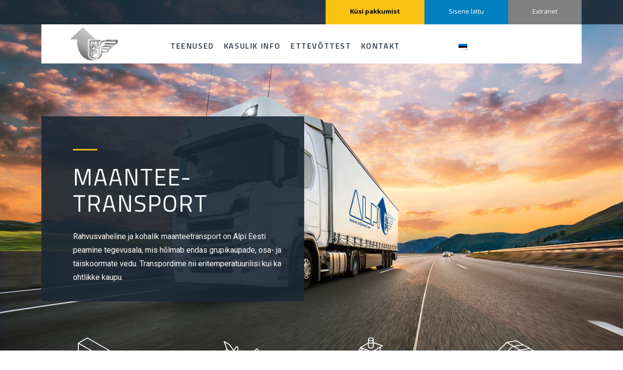

--- FILE ---
content_type: text/html; charset=utf-8
request_url: https://www.google.com/recaptcha/api2/anchor?ar=1&k=6Ld359UfAAAAAI9fsWdw6RFhETwrWoq3dUv4CBA-&co=aHR0cHM6Ly9hbHBpZWVzdGkuZWU6NDQz&hl=en&v=PoyoqOPhxBO7pBk68S4YbpHZ&size=invisible&anchor-ms=20000&execute-ms=30000&cb=o9alnzr07raj
body_size: 48524
content:
<!DOCTYPE HTML><html dir="ltr" lang="en"><head><meta http-equiv="Content-Type" content="text/html; charset=UTF-8">
<meta http-equiv="X-UA-Compatible" content="IE=edge">
<title>reCAPTCHA</title>
<style type="text/css">
/* cyrillic-ext */
@font-face {
  font-family: 'Roboto';
  font-style: normal;
  font-weight: 400;
  font-stretch: 100%;
  src: url(//fonts.gstatic.com/s/roboto/v48/KFO7CnqEu92Fr1ME7kSn66aGLdTylUAMa3GUBHMdazTgWw.woff2) format('woff2');
  unicode-range: U+0460-052F, U+1C80-1C8A, U+20B4, U+2DE0-2DFF, U+A640-A69F, U+FE2E-FE2F;
}
/* cyrillic */
@font-face {
  font-family: 'Roboto';
  font-style: normal;
  font-weight: 400;
  font-stretch: 100%;
  src: url(//fonts.gstatic.com/s/roboto/v48/KFO7CnqEu92Fr1ME7kSn66aGLdTylUAMa3iUBHMdazTgWw.woff2) format('woff2');
  unicode-range: U+0301, U+0400-045F, U+0490-0491, U+04B0-04B1, U+2116;
}
/* greek-ext */
@font-face {
  font-family: 'Roboto';
  font-style: normal;
  font-weight: 400;
  font-stretch: 100%;
  src: url(//fonts.gstatic.com/s/roboto/v48/KFO7CnqEu92Fr1ME7kSn66aGLdTylUAMa3CUBHMdazTgWw.woff2) format('woff2');
  unicode-range: U+1F00-1FFF;
}
/* greek */
@font-face {
  font-family: 'Roboto';
  font-style: normal;
  font-weight: 400;
  font-stretch: 100%;
  src: url(//fonts.gstatic.com/s/roboto/v48/KFO7CnqEu92Fr1ME7kSn66aGLdTylUAMa3-UBHMdazTgWw.woff2) format('woff2');
  unicode-range: U+0370-0377, U+037A-037F, U+0384-038A, U+038C, U+038E-03A1, U+03A3-03FF;
}
/* math */
@font-face {
  font-family: 'Roboto';
  font-style: normal;
  font-weight: 400;
  font-stretch: 100%;
  src: url(//fonts.gstatic.com/s/roboto/v48/KFO7CnqEu92Fr1ME7kSn66aGLdTylUAMawCUBHMdazTgWw.woff2) format('woff2');
  unicode-range: U+0302-0303, U+0305, U+0307-0308, U+0310, U+0312, U+0315, U+031A, U+0326-0327, U+032C, U+032F-0330, U+0332-0333, U+0338, U+033A, U+0346, U+034D, U+0391-03A1, U+03A3-03A9, U+03B1-03C9, U+03D1, U+03D5-03D6, U+03F0-03F1, U+03F4-03F5, U+2016-2017, U+2034-2038, U+203C, U+2040, U+2043, U+2047, U+2050, U+2057, U+205F, U+2070-2071, U+2074-208E, U+2090-209C, U+20D0-20DC, U+20E1, U+20E5-20EF, U+2100-2112, U+2114-2115, U+2117-2121, U+2123-214F, U+2190, U+2192, U+2194-21AE, U+21B0-21E5, U+21F1-21F2, U+21F4-2211, U+2213-2214, U+2216-22FF, U+2308-230B, U+2310, U+2319, U+231C-2321, U+2336-237A, U+237C, U+2395, U+239B-23B7, U+23D0, U+23DC-23E1, U+2474-2475, U+25AF, U+25B3, U+25B7, U+25BD, U+25C1, U+25CA, U+25CC, U+25FB, U+266D-266F, U+27C0-27FF, U+2900-2AFF, U+2B0E-2B11, U+2B30-2B4C, U+2BFE, U+3030, U+FF5B, U+FF5D, U+1D400-1D7FF, U+1EE00-1EEFF;
}
/* symbols */
@font-face {
  font-family: 'Roboto';
  font-style: normal;
  font-weight: 400;
  font-stretch: 100%;
  src: url(//fonts.gstatic.com/s/roboto/v48/KFO7CnqEu92Fr1ME7kSn66aGLdTylUAMaxKUBHMdazTgWw.woff2) format('woff2');
  unicode-range: U+0001-000C, U+000E-001F, U+007F-009F, U+20DD-20E0, U+20E2-20E4, U+2150-218F, U+2190, U+2192, U+2194-2199, U+21AF, U+21E6-21F0, U+21F3, U+2218-2219, U+2299, U+22C4-22C6, U+2300-243F, U+2440-244A, U+2460-24FF, U+25A0-27BF, U+2800-28FF, U+2921-2922, U+2981, U+29BF, U+29EB, U+2B00-2BFF, U+4DC0-4DFF, U+FFF9-FFFB, U+10140-1018E, U+10190-1019C, U+101A0, U+101D0-101FD, U+102E0-102FB, U+10E60-10E7E, U+1D2C0-1D2D3, U+1D2E0-1D37F, U+1F000-1F0FF, U+1F100-1F1AD, U+1F1E6-1F1FF, U+1F30D-1F30F, U+1F315, U+1F31C, U+1F31E, U+1F320-1F32C, U+1F336, U+1F378, U+1F37D, U+1F382, U+1F393-1F39F, U+1F3A7-1F3A8, U+1F3AC-1F3AF, U+1F3C2, U+1F3C4-1F3C6, U+1F3CA-1F3CE, U+1F3D4-1F3E0, U+1F3ED, U+1F3F1-1F3F3, U+1F3F5-1F3F7, U+1F408, U+1F415, U+1F41F, U+1F426, U+1F43F, U+1F441-1F442, U+1F444, U+1F446-1F449, U+1F44C-1F44E, U+1F453, U+1F46A, U+1F47D, U+1F4A3, U+1F4B0, U+1F4B3, U+1F4B9, U+1F4BB, U+1F4BF, U+1F4C8-1F4CB, U+1F4D6, U+1F4DA, U+1F4DF, U+1F4E3-1F4E6, U+1F4EA-1F4ED, U+1F4F7, U+1F4F9-1F4FB, U+1F4FD-1F4FE, U+1F503, U+1F507-1F50B, U+1F50D, U+1F512-1F513, U+1F53E-1F54A, U+1F54F-1F5FA, U+1F610, U+1F650-1F67F, U+1F687, U+1F68D, U+1F691, U+1F694, U+1F698, U+1F6AD, U+1F6B2, U+1F6B9-1F6BA, U+1F6BC, U+1F6C6-1F6CF, U+1F6D3-1F6D7, U+1F6E0-1F6EA, U+1F6F0-1F6F3, U+1F6F7-1F6FC, U+1F700-1F7FF, U+1F800-1F80B, U+1F810-1F847, U+1F850-1F859, U+1F860-1F887, U+1F890-1F8AD, U+1F8B0-1F8BB, U+1F8C0-1F8C1, U+1F900-1F90B, U+1F93B, U+1F946, U+1F984, U+1F996, U+1F9E9, U+1FA00-1FA6F, U+1FA70-1FA7C, U+1FA80-1FA89, U+1FA8F-1FAC6, U+1FACE-1FADC, U+1FADF-1FAE9, U+1FAF0-1FAF8, U+1FB00-1FBFF;
}
/* vietnamese */
@font-face {
  font-family: 'Roboto';
  font-style: normal;
  font-weight: 400;
  font-stretch: 100%;
  src: url(//fonts.gstatic.com/s/roboto/v48/KFO7CnqEu92Fr1ME7kSn66aGLdTylUAMa3OUBHMdazTgWw.woff2) format('woff2');
  unicode-range: U+0102-0103, U+0110-0111, U+0128-0129, U+0168-0169, U+01A0-01A1, U+01AF-01B0, U+0300-0301, U+0303-0304, U+0308-0309, U+0323, U+0329, U+1EA0-1EF9, U+20AB;
}
/* latin-ext */
@font-face {
  font-family: 'Roboto';
  font-style: normal;
  font-weight: 400;
  font-stretch: 100%;
  src: url(//fonts.gstatic.com/s/roboto/v48/KFO7CnqEu92Fr1ME7kSn66aGLdTylUAMa3KUBHMdazTgWw.woff2) format('woff2');
  unicode-range: U+0100-02BA, U+02BD-02C5, U+02C7-02CC, U+02CE-02D7, U+02DD-02FF, U+0304, U+0308, U+0329, U+1D00-1DBF, U+1E00-1E9F, U+1EF2-1EFF, U+2020, U+20A0-20AB, U+20AD-20C0, U+2113, U+2C60-2C7F, U+A720-A7FF;
}
/* latin */
@font-face {
  font-family: 'Roboto';
  font-style: normal;
  font-weight: 400;
  font-stretch: 100%;
  src: url(//fonts.gstatic.com/s/roboto/v48/KFO7CnqEu92Fr1ME7kSn66aGLdTylUAMa3yUBHMdazQ.woff2) format('woff2');
  unicode-range: U+0000-00FF, U+0131, U+0152-0153, U+02BB-02BC, U+02C6, U+02DA, U+02DC, U+0304, U+0308, U+0329, U+2000-206F, U+20AC, U+2122, U+2191, U+2193, U+2212, U+2215, U+FEFF, U+FFFD;
}
/* cyrillic-ext */
@font-face {
  font-family: 'Roboto';
  font-style: normal;
  font-weight: 500;
  font-stretch: 100%;
  src: url(//fonts.gstatic.com/s/roboto/v48/KFO7CnqEu92Fr1ME7kSn66aGLdTylUAMa3GUBHMdazTgWw.woff2) format('woff2');
  unicode-range: U+0460-052F, U+1C80-1C8A, U+20B4, U+2DE0-2DFF, U+A640-A69F, U+FE2E-FE2F;
}
/* cyrillic */
@font-face {
  font-family: 'Roboto';
  font-style: normal;
  font-weight: 500;
  font-stretch: 100%;
  src: url(//fonts.gstatic.com/s/roboto/v48/KFO7CnqEu92Fr1ME7kSn66aGLdTylUAMa3iUBHMdazTgWw.woff2) format('woff2');
  unicode-range: U+0301, U+0400-045F, U+0490-0491, U+04B0-04B1, U+2116;
}
/* greek-ext */
@font-face {
  font-family: 'Roboto';
  font-style: normal;
  font-weight: 500;
  font-stretch: 100%;
  src: url(//fonts.gstatic.com/s/roboto/v48/KFO7CnqEu92Fr1ME7kSn66aGLdTylUAMa3CUBHMdazTgWw.woff2) format('woff2');
  unicode-range: U+1F00-1FFF;
}
/* greek */
@font-face {
  font-family: 'Roboto';
  font-style: normal;
  font-weight: 500;
  font-stretch: 100%;
  src: url(//fonts.gstatic.com/s/roboto/v48/KFO7CnqEu92Fr1ME7kSn66aGLdTylUAMa3-UBHMdazTgWw.woff2) format('woff2');
  unicode-range: U+0370-0377, U+037A-037F, U+0384-038A, U+038C, U+038E-03A1, U+03A3-03FF;
}
/* math */
@font-face {
  font-family: 'Roboto';
  font-style: normal;
  font-weight: 500;
  font-stretch: 100%;
  src: url(//fonts.gstatic.com/s/roboto/v48/KFO7CnqEu92Fr1ME7kSn66aGLdTylUAMawCUBHMdazTgWw.woff2) format('woff2');
  unicode-range: U+0302-0303, U+0305, U+0307-0308, U+0310, U+0312, U+0315, U+031A, U+0326-0327, U+032C, U+032F-0330, U+0332-0333, U+0338, U+033A, U+0346, U+034D, U+0391-03A1, U+03A3-03A9, U+03B1-03C9, U+03D1, U+03D5-03D6, U+03F0-03F1, U+03F4-03F5, U+2016-2017, U+2034-2038, U+203C, U+2040, U+2043, U+2047, U+2050, U+2057, U+205F, U+2070-2071, U+2074-208E, U+2090-209C, U+20D0-20DC, U+20E1, U+20E5-20EF, U+2100-2112, U+2114-2115, U+2117-2121, U+2123-214F, U+2190, U+2192, U+2194-21AE, U+21B0-21E5, U+21F1-21F2, U+21F4-2211, U+2213-2214, U+2216-22FF, U+2308-230B, U+2310, U+2319, U+231C-2321, U+2336-237A, U+237C, U+2395, U+239B-23B7, U+23D0, U+23DC-23E1, U+2474-2475, U+25AF, U+25B3, U+25B7, U+25BD, U+25C1, U+25CA, U+25CC, U+25FB, U+266D-266F, U+27C0-27FF, U+2900-2AFF, U+2B0E-2B11, U+2B30-2B4C, U+2BFE, U+3030, U+FF5B, U+FF5D, U+1D400-1D7FF, U+1EE00-1EEFF;
}
/* symbols */
@font-face {
  font-family: 'Roboto';
  font-style: normal;
  font-weight: 500;
  font-stretch: 100%;
  src: url(//fonts.gstatic.com/s/roboto/v48/KFO7CnqEu92Fr1ME7kSn66aGLdTylUAMaxKUBHMdazTgWw.woff2) format('woff2');
  unicode-range: U+0001-000C, U+000E-001F, U+007F-009F, U+20DD-20E0, U+20E2-20E4, U+2150-218F, U+2190, U+2192, U+2194-2199, U+21AF, U+21E6-21F0, U+21F3, U+2218-2219, U+2299, U+22C4-22C6, U+2300-243F, U+2440-244A, U+2460-24FF, U+25A0-27BF, U+2800-28FF, U+2921-2922, U+2981, U+29BF, U+29EB, U+2B00-2BFF, U+4DC0-4DFF, U+FFF9-FFFB, U+10140-1018E, U+10190-1019C, U+101A0, U+101D0-101FD, U+102E0-102FB, U+10E60-10E7E, U+1D2C0-1D2D3, U+1D2E0-1D37F, U+1F000-1F0FF, U+1F100-1F1AD, U+1F1E6-1F1FF, U+1F30D-1F30F, U+1F315, U+1F31C, U+1F31E, U+1F320-1F32C, U+1F336, U+1F378, U+1F37D, U+1F382, U+1F393-1F39F, U+1F3A7-1F3A8, U+1F3AC-1F3AF, U+1F3C2, U+1F3C4-1F3C6, U+1F3CA-1F3CE, U+1F3D4-1F3E0, U+1F3ED, U+1F3F1-1F3F3, U+1F3F5-1F3F7, U+1F408, U+1F415, U+1F41F, U+1F426, U+1F43F, U+1F441-1F442, U+1F444, U+1F446-1F449, U+1F44C-1F44E, U+1F453, U+1F46A, U+1F47D, U+1F4A3, U+1F4B0, U+1F4B3, U+1F4B9, U+1F4BB, U+1F4BF, U+1F4C8-1F4CB, U+1F4D6, U+1F4DA, U+1F4DF, U+1F4E3-1F4E6, U+1F4EA-1F4ED, U+1F4F7, U+1F4F9-1F4FB, U+1F4FD-1F4FE, U+1F503, U+1F507-1F50B, U+1F50D, U+1F512-1F513, U+1F53E-1F54A, U+1F54F-1F5FA, U+1F610, U+1F650-1F67F, U+1F687, U+1F68D, U+1F691, U+1F694, U+1F698, U+1F6AD, U+1F6B2, U+1F6B9-1F6BA, U+1F6BC, U+1F6C6-1F6CF, U+1F6D3-1F6D7, U+1F6E0-1F6EA, U+1F6F0-1F6F3, U+1F6F7-1F6FC, U+1F700-1F7FF, U+1F800-1F80B, U+1F810-1F847, U+1F850-1F859, U+1F860-1F887, U+1F890-1F8AD, U+1F8B0-1F8BB, U+1F8C0-1F8C1, U+1F900-1F90B, U+1F93B, U+1F946, U+1F984, U+1F996, U+1F9E9, U+1FA00-1FA6F, U+1FA70-1FA7C, U+1FA80-1FA89, U+1FA8F-1FAC6, U+1FACE-1FADC, U+1FADF-1FAE9, U+1FAF0-1FAF8, U+1FB00-1FBFF;
}
/* vietnamese */
@font-face {
  font-family: 'Roboto';
  font-style: normal;
  font-weight: 500;
  font-stretch: 100%;
  src: url(//fonts.gstatic.com/s/roboto/v48/KFO7CnqEu92Fr1ME7kSn66aGLdTylUAMa3OUBHMdazTgWw.woff2) format('woff2');
  unicode-range: U+0102-0103, U+0110-0111, U+0128-0129, U+0168-0169, U+01A0-01A1, U+01AF-01B0, U+0300-0301, U+0303-0304, U+0308-0309, U+0323, U+0329, U+1EA0-1EF9, U+20AB;
}
/* latin-ext */
@font-face {
  font-family: 'Roboto';
  font-style: normal;
  font-weight: 500;
  font-stretch: 100%;
  src: url(//fonts.gstatic.com/s/roboto/v48/KFO7CnqEu92Fr1ME7kSn66aGLdTylUAMa3KUBHMdazTgWw.woff2) format('woff2');
  unicode-range: U+0100-02BA, U+02BD-02C5, U+02C7-02CC, U+02CE-02D7, U+02DD-02FF, U+0304, U+0308, U+0329, U+1D00-1DBF, U+1E00-1E9F, U+1EF2-1EFF, U+2020, U+20A0-20AB, U+20AD-20C0, U+2113, U+2C60-2C7F, U+A720-A7FF;
}
/* latin */
@font-face {
  font-family: 'Roboto';
  font-style: normal;
  font-weight: 500;
  font-stretch: 100%;
  src: url(//fonts.gstatic.com/s/roboto/v48/KFO7CnqEu92Fr1ME7kSn66aGLdTylUAMa3yUBHMdazQ.woff2) format('woff2');
  unicode-range: U+0000-00FF, U+0131, U+0152-0153, U+02BB-02BC, U+02C6, U+02DA, U+02DC, U+0304, U+0308, U+0329, U+2000-206F, U+20AC, U+2122, U+2191, U+2193, U+2212, U+2215, U+FEFF, U+FFFD;
}
/* cyrillic-ext */
@font-face {
  font-family: 'Roboto';
  font-style: normal;
  font-weight: 900;
  font-stretch: 100%;
  src: url(//fonts.gstatic.com/s/roboto/v48/KFO7CnqEu92Fr1ME7kSn66aGLdTylUAMa3GUBHMdazTgWw.woff2) format('woff2');
  unicode-range: U+0460-052F, U+1C80-1C8A, U+20B4, U+2DE0-2DFF, U+A640-A69F, U+FE2E-FE2F;
}
/* cyrillic */
@font-face {
  font-family: 'Roboto';
  font-style: normal;
  font-weight: 900;
  font-stretch: 100%;
  src: url(//fonts.gstatic.com/s/roboto/v48/KFO7CnqEu92Fr1ME7kSn66aGLdTylUAMa3iUBHMdazTgWw.woff2) format('woff2');
  unicode-range: U+0301, U+0400-045F, U+0490-0491, U+04B0-04B1, U+2116;
}
/* greek-ext */
@font-face {
  font-family: 'Roboto';
  font-style: normal;
  font-weight: 900;
  font-stretch: 100%;
  src: url(//fonts.gstatic.com/s/roboto/v48/KFO7CnqEu92Fr1ME7kSn66aGLdTylUAMa3CUBHMdazTgWw.woff2) format('woff2');
  unicode-range: U+1F00-1FFF;
}
/* greek */
@font-face {
  font-family: 'Roboto';
  font-style: normal;
  font-weight: 900;
  font-stretch: 100%;
  src: url(//fonts.gstatic.com/s/roboto/v48/KFO7CnqEu92Fr1ME7kSn66aGLdTylUAMa3-UBHMdazTgWw.woff2) format('woff2');
  unicode-range: U+0370-0377, U+037A-037F, U+0384-038A, U+038C, U+038E-03A1, U+03A3-03FF;
}
/* math */
@font-face {
  font-family: 'Roboto';
  font-style: normal;
  font-weight: 900;
  font-stretch: 100%;
  src: url(//fonts.gstatic.com/s/roboto/v48/KFO7CnqEu92Fr1ME7kSn66aGLdTylUAMawCUBHMdazTgWw.woff2) format('woff2');
  unicode-range: U+0302-0303, U+0305, U+0307-0308, U+0310, U+0312, U+0315, U+031A, U+0326-0327, U+032C, U+032F-0330, U+0332-0333, U+0338, U+033A, U+0346, U+034D, U+0391-03A1, U+03A3-03A9, U+03B1-03C9, U+03D1, U+03D5-03D6, U+03F0-03F1, U+03F4-03F5, U+2016-2017, U+2034-2038, U+203C, U+2040, U+2043, U+2047, U+2050, U+2057, U+205F, U+2070-2071, U+2074-208E, U+2090-209C, U+20D0-20DC, U+20E1, U+20E5-20EF, U+2100-2112, U+2114-2115, U+2117-2121, U+2123-214F, U+2190, U+2192, U+2194-21AE, U+21B0-21E5, U+21F1-21F2, U+21F4-2211, U+2213-2214, U+2216-22FF, U+2308-230B, U+2310, U+2319, U+231C-2321, U+2336-237A, U+237C, U+2395, U+239B-23B7, U+23D0, U+23DC-23E1, U+2474-2475, U+25AF, U+25B3, U+25B7, U+25BD, U+25C1, U+25CA, U+25CC, U+25FB, U+266D-266F, U+27C0-27FF, U+2900-2AFF, U+2B0E-2B11, U+2B30-2B4C, U+2BFE, U+3030, U+FF5B, U+FF5D, U+1D400-1D7FF, U+1EE00-1EEFF;
}
/* symbols */
@font-face {
  font-family: 'Roboto';
  font-style: normal;
  font-weight: 900;
  font-stretch: 100%;
  src: url(//fonts.gstatic.com/s/roboto/v48/KFO7CnqEu92Fr1ME7kSn66aGLdTylUAMaxKUBHMdazTgWw.woff2) format('woff2');
  unicode-range: U+0001-000C, U+000E-001F, U+007F-009F, U+20DD-20E0, U+20E2-20E4, U+2150-218F, U+2190, U+2192, U+2194-2199, U+21AF, U+21E6-21F0, U+21F3, U+2218-2219, U+2299, U+22C4-22C6, U+2300-243F, U+2440-244A, U+2460-24FF, U+25A0-27BF, U+2800-28FF, U+2921-2922, U+2981, U+29BF, U+29EB, U+2B00-2BFF, U+4DC0-4DFF, U+FFF9-FFFB, U+10140-1018E, U+10190-1019C, U+101A0, U+101D0-101FD, U+102E0-102FB, U+10E60-10E7E, U+1D2C0-1D2D3, U+1D2E0-1D37F, U+1F000-1F0FF, U+1F100-1F1AD, U+1F1E6-1F1FF, U+1F30D-1F30F, U+1F315, U+1F31C, U+1F31E, U+1F320-1F32C, U+1F336, U+1F378, U+1F37D, U+1F382, U+1F393-1F39F, U+1F3A7-1F3A8, U+1F3AC-1F3AF, U+1F3C2, U+1F3C4-1F3C6, U+1F3CA-1F3CE, U+1F3D4-1F3E0, U+1F3ED, U+1F3F1-1F3F3, U+1F3F5-1F3F7, U+1F408, U+1F415, U+1F41F, U+1F426, U+1F43F, U+1F441-1F442, U+1F444, U+1F446-1F449, U+1F44C-1F44E, U+1F453, U+1F46A, U+1F47D, U+1F4A3, U+1F4B0, U+1F4B3, U+1F4B9, U+1F4BB, U+1F4BF, U+1F4C8-1F4CB, U+1F4D6, U+1F4DA, U+1F4DF, U+1F4E3-1F4E6, U+1F4EA-1F4ED, U+1F4F7, U+1F4F9-1F4FB, U+1F4FD-1F4FE, U+1F503, U+1F507-1F50B, U+1F50D, U+1F512-1F513, U+1F53E-1F54A, U+1F54F-1F5FA, U+1F610, U+1F650-1F67F, U+1F687, U+1F68D, U+1F691, U+1F694, U+1F698, U+1F6AD, U+1F6B2, U+1F6B9-1F6BA, U+1F6BC, U+1F6C6-1F6CF, U+1F6D3-1F6D7, U+1F6E0-1F6EA, U+1F6F0-1F6F3, U+1F6F7-1F6FC, U+1F700-1F7FF, U+1F800-1F80B, U+1F810-1F847, U+1F850-1F859, U+1F860-1F887, U+1F890-1F8AD, U+1F8B0-1F8BB, U+1F8C0-1F8C1, U+1F900-1F90B, U+1F93B, U+1F946, U+1F984, U+1F996, U+1F9E9, U+1FA00-1FA6F, U+1FA70-1FA7C, U+1FA80-1FA89, U+1FA8F-1FAC6, U+1FACE-1FADC, U+1FADF-1FAE9, U+1FAF0-1FAF8, U+1FB00-1FBFF;
}
/* vietnamese */
@font-face {
  font-family: 'Roboto';
  font-style: normal;
  font-weight: 900;
  font-stretch: 100%;
  src: url(//fonts.gstatic.com/s/roboto/v48/KFO7CnqEu92Fr1ME7kSn66aGLdTylUAMa3OUBHMdazTgWw.woff2) format('woff2');
  unicode-range: U+0102-0103, U+0110-0111, U+0128-0129, U+0168-0169, U+01A0-01A1, U+01AF-01B0, U+0300-0301, U+0303-0304, U+0308-0309, U+0323, U+0329, U+1EA0-1EF9, U+20AB;
}
/* latin-ext */
@font-face {
  font-family: 'Roboto';
  font-style: normal;
  font-weight: 900;
  font-stretch: 100%;
  src: url(//fonts.gstatic.com/s/roboto/v48/KFO7CnqEu92Fr1ME7kSn66aGLdTylUAMa3KUBHMdazTgWw.woff2) format('woff2');
  unicode-range: U+0100-02BA, U+02BD-02C5, U+02C7-02CC, U+02CE-02D7, U+02DD-02FF, U+0304, U+0308, U+0329, U+1D00-1DBF, U+1E00-1E9F, U+1EF2-1EFF, U+2020, U+20A0-20AB, U+20AD-20C0, U+2113, U+2C60-2C7F, U+A720-A7FF;
}
/* latin */
@font-face {
  font-family: 'Roboto';
  font-style: normal;
  font-weight: 900;
  font-stretch: 100%;
  src: url(//fonts.gstatic.com/s/roboto/v48/KFO7CnqEu92Fr1ME7kSn66aGLdTylUAMa3yUBHMdazQ.woff2) format('woff2');
  unicode-range: U+0000-00FF, U+0131, U+0152-0153, U+02BB-02BC, U+02C6, U+02DA, U+02DC, U+0304, U+0308, U+0329, U+2000-206F, U+20AC, U+2122, U+2191, U+2193, U+2212, U+2215, U+FEFF, U+FFFD;
}

</style>
<link rel="stylesheet" type="text/css" href="https://www.gstatic.com/recaptcha/releases/PoyoqOPhxBO7pBk68S4YbpHZ/styles__ltr.css">
<script nonce="xxIKCKYdpczql-Vk6Itz1Q" type="text/javascript">window['__recaptcha_api'] = 'https://www.google.com/recaptcha/api2/';</script>
<script type="text/javascript" src="https://www.gstatic.com/recaptcha/releases/PoyoqOPhxBO7pBk68S4YbpHZ/recaptcha__en.js" nonce="xxIKCKYdpczql-Vk6Itz1Q">
      
    </script></head>
<body><div id="rc-anchor-alert" class="rc-anchor-alert"></div>
<input type="hidden" id="recaptcha-token" value="[base64]">
<script type="text/javascript" nonce="xxIKCKYdpczql-Vk6Itz1Q">
      recaptcha.anchor.Main.init("[\x22ainput\x22,[\x22bgdata\x22,\x22\x22,\[base64]/[base64]/[base64]/[base64]/[base64]/[base64]/KGcoTywyNTMsTy5PKSxVRyhPLEMpKTpnKE8sMjUzLEMpLE8pKSxsKSksTykpfSxieT1mdW5jdGlvbihDLE8sdSxsKXtmb3IobD0odT1SKEMpLDApO08+MDtPLS0pbD1sPDw4fFooQyk7ZyhDLHUsbCl9LFVHPWZ1bmN0aW9uKEMsTyl7Qy5pLmxlbmd0aD4xMDQ/[base64]/[base64]/[base64]/[base64]/[base64]/[base64]/[base64]\\u003d\x22,\[base64]\x22,\x22UQbCq8K+VHnDp1hxV8KXU8K/w5UYw454IDF3wrdlw689QcOoD8KpwrZ4CsO9w47CpsK9LTJew75lw47DvjN3w5jDi8K0HRTDqsKGw44CF8OtHMKDwqfDlcOeJsOyVSxcwr4oLsOqfsKqw5rDvy59wohJGyZJwpzDrcKHIsOJwqYYw5TDlMOjwp/CiwB2L8KgYMOVPhHDkFvCrsOAwpjDmcKlwr7DqsOmGH5Nwo5nRA1UWsOpRAzChcO1ccKUUsKLw5nCqnLDiTgiwoZ0w7hSwrzDuWpoDsOewpbDoUtIw5pZAMK6wr7CnsOgw6ZaAMKmNAxUwrvDqcK/d8K/fMKMK8Kywo0Qw4rDi3YWw45oACoKw5fDu8OIwrzChmZ3VcOEw6LDicKXfsOBEsOkRzQfw65Vw5bCqMKCw5bCkMOHPcOowpNjwo4QS8OCworClVlNSMOAEMOZwrl+BUfDqk3DqV/DjVDDoMKGw55gw6fDpsOsw61bNyfCvyrDtzFzw5o0S3vCnmfCh8Klw4BcLEYhw7XCo8K3w4nClsK6DikNw74Vwo99ESFYXsK8SBbDuMORw6/Ct8KywozDksOVwrzCuyvCnsOXBDLCrSgHBkd8wovDlcOUKMKsGMKhJEvDsMKCw6klWMKuHXVrWcKTX8KnQCLCvXDDjsOJwpvDncO9cMOawp7DvMKTw4rDh0I/w7wdw7Y0B244TS5ZwrXDhlTCgHLCjibDvD/Dk3fDrCXDk8O6w4IPHEjCgWJfLMOmwpcnwrbDqcK/[base64]/Dp3zCpWrClcODRSduRgsDw7vDikN6IcK4wp5EwrY/wpHDjk/DosOyM8KKeMKhO8OQwq97w58sXF41DWx6wpk8w5A+w7cSQiTDpcOzWcO2w5BxwqXCrsK1w4DCnFhEwprCk8KzHsKiwqTCosKyWi7CjEXCssKLwrHDnMK/T8O3QgPCm8KtwrzDrDTCgcKuPTXChsK5WWsdw58Uw4fDh1LDh2rCgcKQwoo1CXDDmX3DlsO6Q8OwW8OPf8KDXBLDrFRXwrZjTMO5HDlVX1VZw5DCvMKpVF3Dt8OWw5PDpMOUd3ITYB7DvMOHV8OZfg8nKgVFwpbCu0RCw5zDksOsMxYaw6XCncKWwo9uw7wsw4/Co2pPw6c7TnBxwrPDjcKxwr3CmVPDhT1qWMKAC8OywqXDucOrw5ADJntCICA3YMOrcsKmbsO/C1zCpMKmQcKecMKcwqvDlzfCsDgdWUgFw5bDlsOnMSTCjcKzIV/DqMKLezHDrT7DgV3DnCjCh8KJw6wKw5/ClXRJUHrDo8KSWMKdwppmTG3Cs8KiGhUVwqolJ2YZDx1rw7/CssOOwqNRwqHCmcOjMcOLGMKQNDDCi8KTJcOMHsORw6ZIbhPCg8OdNsO8DsKPwoRhHCxIwp7DkkwJPsKPwrbCksKWwoVTw7DCry1sLRBOaMKIJsKBw4Izwqx2fsKQfU9uwqXCtG7DtFPCmMKlwq3CvcOawpslw7RMEsO1w67CkMK/RUnCsStuwovDtF8Ow5UQDcOHbsKjdR4zwrsqTMO8wqPDqcKRG8OZecKVwqtKMlzCqsKwf8KDQsK5ZUUawoRAw5EeQMOgw5jCkcOlwqN5PcKeZS8aw4oVw7vCgU3Ds8K6w7IXw6fDmcKYLMK/IcKHbxNWwq9VNAjCj8KVBGtIw7nCucKDZ8O9P0/CpnTCu2M/T8K0EsOCTsOiOsKLZ8OOe8KIw4HClFfDhk3Dh8KATWrCph3CmcOre8K5wrPDusObw7NOw67CvG8iHHTCqMK/w73DhSrDlsK9w4wHAMO9U8O1bsOdwqZvw4vClzLDlUXCv3TCnVvDhBLDmsO2wqJvw7LCiMODwr8XwqdIwr4TwosKw6HCksKtKE/[base64]/VwLCpcOGw6TCsMKywqXCoMKOwpEuwonCiWnCoXLCjXDDvcKENjzDscKPL8OYdcOUPnxAw5rCmWPDnxYPw4PDkcOrwqJQP8KIJjV9LMK6w4YWwpvCssOXEMKnXwx3wo/Dq37DvHYGJH3DsMO+wpF/[base64]/CmwrCpcOuw6jDmifDmUJSw5l6eT15AERQW8KewoPDkTXChBrDtMO4w6NrwrNtwr1dY8KtQsK1w61PH2IgTF7Cpwk9WcKJwopBwpzDsMOvasK4w5jCkcOTwqHDisKqFsKmwqhefsOswq/Ch8OWwp7DmsOmw504JMKcWsOJw4jDr8KZw44cwqHCgcOWGQ86FUVQw7h0ZUQ/w44cw58UTVPCnMKNwqExwoQERGPChMKaXlPCmyIZw6/CjMK1KXLDkBo9w7LDi8Kjw6/Cj8KVw4ozw5tgIkpSL8OWw5HCuRzCjUETRg/DksK3dsO2wrjCjMKLwq7Cl8Oaw63Cm14EwpgDPsOqQcOkw7PDnHs6wqAlRMO0KMOdwo3DhMO/wqtmEcK3wqEUcsKgUQV0w47CtcKnwqHDnhIla3VpCcKGwozDvRxiw6dESMOww78zWcOrw67CokNywq1AwolXwo19wpnDtXLCpsKCLD3ChGrDs8OkNkrClMKwZjjChcOvd2Mlw5HCsWHDksOQVsK5ZB/CpcKqw6fDm8KzwrnDkFcwWH4AY8KvGVRZwr05fMOewpt6J246wpvCpxE8eT9ow7nCnsOxGMOPwrFGw4Upw5w/wrrDhXtaIjh3ADVoKjbCuMKpYwAJZ3DDpW7DsDXDvcOPMX9+PQoHPcKXwp3DoHlJJDAWw5TCpMKkE8Ofw4YmVMOEBl4SGVDClMKhDgXCkDd4FMK1w7nCgcK0F8KDCcKRIAPDrsOowrTDsCfDlkZmUMK/wovDg8OQw7RLw7xdw6vDhG3Ciy5/L8Okwr/[base64]/Dkwl9YMOWQ0/CmMOUwqLDl2dIJcKHZMOqwpgwwqjCoMOxTT4mwp3Dp8OQwqx9ajTCg8Kew5dMw4vCo8KNDsOSTxhJwqLCg8O+w4RSwrrCv3nDtRMTdcKGwqYVHH4oOMKmRsOMwqfDqMKAw6/[base64]/CisKUwroDD0bDnMKXIMK/w4wkworDmxnCoCDDlgZZw582worDr8OawpQ6L1vDlsOvw43Dlihzw4LDh8KaHMKaw7bDghPCiMOEwpHCtMK3wozDk8Oawp3DpXzDvsOTw6dKSD1nwrjClMOWw4bDmRIeETDCvHRsTMKxJMOew6DCi8Krwo9/wo10IcOibTPCrC3DmWTCpsKOZ8OYw7tgbcO/GcOlw6TCt8OFGMOLZsKrw7bCoBgpD8KwdAvCt0TDgUPDlVgaw74OAAnDpMKywo/Cp8KdZsKOIcK2TcKbe8KeG2d8w4MDXH99wozCvcKRdzXDssKHE8OlwpN3wqAuWcKKwrnDj8KmYcOjCS7DtMK3Jw9RZ0jCpEssw7dFwqDCrMKMPcKLYsKVw4sJwooVBFtBEhHCv8OVwpXDscKDZmBEFsO3HiYqw6VSGVNRScOUBsOrew/CpXrCjQdewp/CgHDDszrCu012w6d3MjsIVcOiVMKKL25fMBsAFMOfwqTDvw3DosOxw5TDrW7CocKewocSIiXCqcKEO8KOVEZXw5VbwoXCksKswrbCgMKIw5lCVMOGw51hWsOnPEVcaHTCsmbChDzDmcKCwq/CssKjwqHCph1cEMO1Ri/DjcKpwrp7H0PDnwPDmF3DoMKfw5LDpMOrw6hVFUvCvB3Cjm5KBsKvwoDDggvCrjvCgX83QcOmwpIfdD8UdcOrwqkow4HCv8OFw5RwwrvDrzQ4wqPCuj/[base64]/wrfCpsKuccKMw6J9wpAvworDsMKBfxl0SkUGwoBawrhewrfCo8OSw7vDtyzDmHDDo8KvASzClcKuYcKWcMKWdsOlQQvDlcKdwql7wqHDmmRXIA3Co8Kkw4I8TcKlZmHCtzzDiCJvwrVCFCVewpM6f8OkMVfCnA/[base64]/CgCLCscKFCcOwZWPDs1x1woDDlsKkZsOJwqPCnMONw7zDtzsHw67Coz4zwplNwrZUwqTDvsOwMEbDsVNrby1UQ2JRbsOFwoEUW8OqwrA6wrTDt8KvQcKJwpcvQHocw4RkZidvw6pvBsOQOVo7w7/CgsOowpdtB8K3VsOuw4XDncKIwpMgw7HDkMK4PMOhwpbDjTfDgjEXU8KdOTHCrCbCjW4YHXjCusKTw7Y1w4xWCcO4T3DDmMKww7/DsMOyHkXDqcONw55fwpFtNE5qBsK/RAJ/wqXCpMO/SAEbe3pXLcKsTMOQMC7CrRAfC8K/JMOPbVk2w4DDgMKFY8OwwphDaUTDrzp2Xx7Cu8Olw4rDg37ClVjDvBzDvcOdC05UVMKWFhJFwqhEwo7ClcOTYMK/HsKjeQR2wqTDvioiHcOJw5zDmMK/cMKyw4PDh8OOXkIAJMKEH8OfwqfCtSrDjsKvUWzCscOqTSzDh8OeeW4zwp4ZwoghwoHDjmPDtsOnw4k1S8OOM8OfMcKBH8OwQsObOMKGCMKowohAwow+w4UdwoFDBMKkfkHCgMK5SCg0YSYyRsOnPcKyE8KNwq5ETE7Csm/DsHPDlMO9wp9YHQzDvsKPwr3CpcOswrfCkMOTw59VA8KZBzwjwrvCusOETynCsH9teMKYHmrDp8KiwpNkF8O4wpVnw4PDuMOGFwlvw6vCv8KkCUs5w47ClDXDhFbCscOWBMO2YDoSw5jDhhHDrj3Cty1hw61jPcOowq7DvD99wrFcwqACacOSwqoPMSrDuj/Dv8K0wr54L8KPw6tlw61AwoU6w7FawpMdw63CtMKdK3fClEx5w5kQwp3Dp0XDn3Baw7pYwoJEw7YiwqLCuiY+MMOrBsO5w6/ChcK3w4lBwojDk8OTwqHDhkcowqAww4nDlwXCoVnDgHbChX7CjsOjw7bDgMO2dHxfwrc+wqDDg2zDksKnwrjCjwhaP0TCvMOmREAyBcKYOx8Qwp/CugnCtMKaUFfCrcOiKMOYw6vCjMO9w6vDg8K9w7HCqE1CwoMDPsKsw4EHwqcmwprDuADClcO+fyvCssOTV3/DhMKOXXp8EsO4ecK0wpPCgMK2w7HDvWIvMHbDicKPwr5CwrPDs0bCpcKawrfDpsO/woMvw7bDvMK2WDrCkyh2EnvDhihVw4h1ZEzCuRfCkMKwbz/[base64]/e8KHV8OuOcO5KMKTw4LDkUXCqkfDrTRCOcKQw5/Cs8OZw7nDgMK+e8KewpXDkxdmIDzCh3rDnjNyXsKKw5DDvTnDjHczEsK3woBgwrNjVgzChm4aRcKzwqjCg8Odw6FFVMKeBcK/w7F0wpw4wqDDjMKZw4wEb0zCs8KAwr8IwpE+LMO5UsKTw7rDjiB8ZcOvB8KMw47Cm8OZYBIzw5bDhwLCujLDiDI5ARINTQPDo8OeQQwowoXCtlrDnE3CnsKDwq/Dl8KEcAnCki/ChzlgEX7Cr2zDhz3CusOYShfDp8KswrnDozpdwpZswqjCnUnCkMKUD8K1w53DksO7wrLCvzZvw7jDv11xw4XDt8O/[base64]/fg3CvsOyUHPCpMOjwqrDvcK/w60uZcKKDMORIsOfbWY6w7RvPiPCt8Kew6gOw5g9TV9Mw6fDmxbDgsOZw6FRwqtpYMOpP8KPwp4/w505wr3DtU3DpcKubgh8wr/DlEvCmXLCgHPDpnLDjUzCpsKnwpMEfcKJDCNTD8KyDMK+IjsGFBjCtAXDkMO+w6LCuhdSwpcWR3k9w4Y2wq9VwrnCoUfClksZwowra1TCtsKOw6zCtMO6KXRbOcKUGEodwodvYcKeWMO2XMKQwrN9w6XDvMKiw4hBw49/WMKUw6bCp2LCvxZnw6rCpsOpNcKtwpdDAUnDkj7CssKMBcORKMKkESTCvE9kNMKiw6TCn8OxwpBIw4HChMKTDMOtEWhJL8KmMQplX37CkcK9w5kqwr/[base64]/[base64]/[base64]/DvBLDgA/CqcKaw6/CtWHDjMOQZ8KFY8O7PB0two84LXk+wogzwpPCg8OJwqB1b3LDncOiwovCvm7DhcOIwqJgSMO+w5RuIsOORTfCoBdmwpt5bmjDoyTCmyrCm8OxF8KnOnfCpsOPwpnDkm56wpvCl8O+wrbCg8O/[base64]/[base64]/w4RZKCtPw6/CmcOSTHlfwpxNfTcDP8KVScKowqE4a3zDq8Oxe3nCj1c5L8KgLWvCjMOTG8KxTzhVQEnDqcKYQHRZw7/CshfDisK9EgPDucKFIy1xw5VDw4gfw68Kw4Y0bcOsNXLDlMKYPsOgcU1aw5XDuyLCisOvw7NJw5wZUsKsw6hIw5BRwqLDncOOwoI3VFNJw7TCicKfRcKWcSLCvS8Xwo3CgMKkw6hHDQBHw4jDp8O3UR18wqHCoMKFQ8OvwqDDvnlld2/DrMOSbcKQw6rDuyrCpMKjwrLCi8OgG1JzRsKkwpQkwqrCk8Krw6XChzLDlsKxw7QeKcOYw7JzQ8KRw4hzPMKfOsKDw5lMFsKaEcO4wqTDn1AEw69FwqMvwpEDHsKgw61Iw7k/w45HwqHCkcO9wqNcNVzDosKKw5grd8Kvw4o5w7UtwrHClGXCgH1TwrPDi8O3w4A7w7cRD8KhQcKkw4/[base64]/DjzfDlsO1wo7DqlzCrx1Mw7oyw78Zwrtsw43DnMK5w67Du8OlwpAabBYCDkLCl8OCwqRWVMKmaEcww7t/w5fDusKwwpI+w5hDw7PCpsK7w5jCj8O9w6AJAVvDgWbCty02w7khw65twpXDo0IEw65cZ8KRDsOYwojCqlcOdMKcY8OYwrZrwpllwqUBw47DnXE4wrFHDDJmA8OKZMKBwprDoUBNa8KfKDRmJGkOF1sGwr3CosKPw5BBw692SywIasKlw7U3w4AMwp/CmSJYw6rCjGg1wrvDnhQdAzcaXShRYBVmw74XV8KdTcKBCgjCpnHCusKMw5c8EyzCin5aw6zClMKNwpXCqMKEw7HCqMO7w40sw4vCuA7DhMKga8OVwqFgwotvwqFRXcOBFBHCpk9WwpnDssOVZVPDuEVowptSHsOlw7fCnW/CgcKhMx3Cu8KkAFvDqsOJZhDCqxbDj1sMW8Kkw5kmw4nDriDCvsK7wr3DmMKBa8OAw6lRwoDDssKUwq5Zw77CjcKjQsOuw7M9ccOIRQZyw53CmcKgwqIjN0bDpEPCmR0YYCpzw4/Cm8OHwobCssKuZcKuw5vDmlUONsKlwoRVwoPCgMKXfzrCiMKyw53CqAM/w6/[base64]/ChiDDk8O6VcOqDcOjwrPDi8KgOsOmwovCtsK3wofCqgfDt8O2J0lIUGrCt0Z3woxJwpUWwpTClVVRJcKlUsO5I8K3wog2Y8OWwqXCgMKDewPCp8KTw68YJ8K4QEkHwqxjGsOQaiodbHUAw40FFBpqS8O5ScOIb8ORwpzDosOrw5Zmw5oRV8OUwqhpSGtBwp/DqFBFPsKsZB8uwrDDmsOTw7tTw5jCm8KMZ8O6w63DlSPCicO7McKTw7bDi1vCqiXCmcOtwp82wqLDrU3CgsO8UcOWHErDlsO7KcK9bcOCw5ISw6hGw6ICbEbCvlbDgArCk8OyKWtqEinCmkAGwpAqSyrCoMOqYCMRK8KRwrNmw5/DjRzDlMKpw4gtw67DjcOzwpB7AMO2wpEkw4jDqMOtfm7DgynDnMOEwql9SCvCo8OnazDDlcOvdsKvWnxGWsKowqHDisKREkDDjsO5wpcxXFrDrMOlCXHCssK9ZjrDlMKxwrVGwpLDoXfDkS9/w7U1FsOtwrlgw7J+J8OOfUw/XXY+csOTSWZDecOfw4URcAfDmGfClzUdTRBHw7HDsMKMXMKfw6NCRMK+w7koWAjCjlPChm94wppGw5PCkELCrsKZw6PChQHCg2zCnygAPsODbsK2wq8KEnnDssKACcKEwrvCsCgvwp/DoMK5YTN5wpogT8Krw55Jwo/DtSTDum/DmkvDgQgdw45BLT3CsXHCh8KWw4xMJyrDjMOjWCI4wpfDo8Kkw6XCqghjZcKowoBxw55ADsOmN8KIQcKZwrNOB8KfMcOxVMOmwr3DkMKaTT4kTxNzBz58wodGwrHDp8KNZsO8YQzDncKbQ3k5VMO9OcONw7nChsK9ZhJew4/CvinDq2jCpMOuwqrDnDdjw5MIBTnCv2DDo8KAwoZVNCAILgHDmXPCsxzDl8KVQ8OwwojCoWt/wq3CmcK6EsKiEcO+w5dIDsO7D24gMsOAwr56FDp7K8O9w4ZcNT4Uw5jDmmdFw4/[base64]/McOJEwpAZU7DqCjDk8K+PXhoYhxKD2rCrDldYUwAw7vCksKHLMKyGBdHw5jDuyfDqgrCusOKw6XCvTkGUcOwwpInV8K/[base64]/w67CqFErw53Dt8KawrR4D8KOw4PCv0jDocK+w7RDXywEwr7Ck8Ovw6fCtSUZYWwQEU/DssKzwqPCjMO8wpgQw5Yxw4TChsOlw7FSdFnCszjDmkRPDFPDv8KYYcKHK38qw4zDnEkUbAbCgMK/wrceacOaUSpaYF5Owo8/wojCrcOOwrLDsTMJw5HCicOKw6/CnAkDagRGwrPDtE9YwpUEH8OnRsOsQjRsw7vDjsOiQxdrfAHCgsOZTRbDrMKZfDtTUzsAw6NYJF3Do8KKYcKswqskwpXDlcKVdhHDvG9hKHdRIsK9w5/DkVzCqcOuw4wlXkxvwoNhLcKRYMKswpRgR3AdXcKbwpIJN1lcNSXDkxzDv8OXFcOow7Ykw7lAacKqw50rd8OLwptcCTvDkcKzcsOrw4DDqMOgwpXCjnHDmsOHw5VlL8ORT8OoTivCrRTCnMK0GU/[base64]/woEtZzltFCrDo1MZdn7DkRIAw6x8QXVbIMKpw4XDv8Ozw7TCmjXDm3TCmSF4bsOgUMKLwq1rFGDCgmx/[base64]/F008R8KVfcOib07CpkfCujEHCRsGw5zCmWJTA8OfAcOmTDDCkkh3FsOKw54iYcK4wplwBsOswqLCjTEBQH9FHjkpA8KZw4zDgsKzWcKuw7Fjw4fCrhTCmjRfw7vDmWbCncODw59AwrTDqh3Dq1dDwp5jw6HCqQFww4cPwqPDjnfCnihbcGNYTXh0wo/CkMOlC8Kocic5a8O/w57CscOGw6vCk8OOwo0rKCTDjzkfw6gJQMOJwoTDpU3DpMKhw6hTwpLCqcK6JQTCmcKQwrLDrEEIT07CjsOaw6F/Ql4fccOww6/[base64]/DimHDj21bewkpCMKpXUUVw55PXl0gRR/DnwAjwrHDvsOCw5sqL1PDm2t/w744w5LDrX5uYcKRNj93w6tqKMOyw5ISw4XCo1skw7XDmMOFJwXDiATDvz1Nwo8+LMKfw4QYwpDCuMOyw4zClWRHe8K9QMO/MCfCvgDDucKHwox4Q8Ohw4MqScOCw7dHwqMdDcOAA3nDs1bCrcOmEH4Zw5oePy/DnyFMwprCicOAcMONcsOMFsOZw7/CscOUw4Jow7FOHArDpFElf0cQwqB4RcKcw5gDwrHDuEI7K8OOYhZZf8KCworCszgXwopxCwrDpC7CuyTClkTDhMKVTsKLwqYIEx5Vw45Zw6V4wpRFeVbCv8OZZQzDnydwC8KVw7zChjlbTVDDmT/Cs8KOwoMJwrEoJR58e8K6wrtFw6Rtw41raAoeQsOJw6ZKw4nDsMODNMOsUXRVV8OuFj1iTjDDo8KXF8KTBsOxccKdw6LCs8O4w48Ew7INw73CkkxjK18swrrCj8Kww6huw5YFaVAlw7nDtF7DkMOMYEPCgMOxw7bCgy/[base64]/CsMOjAG5Pw75UeiLDoMK9w4tuw58RV8K+w78DwrrCmMOuw5kwM0F4USTDn8KQFQ/CqMKdw6nCuMKzwokTPsO0b21AWgLDg8OZwptwKVvCnMKTwpF4RB17w5UeL0PDpS3CkVE5w6bDgWnDr8ONOsOHw7Fow4hRQCYnaxNVw5PDqDtvw63CmRLCsSY4dg/CkMKxSmbDjMK0dsKmwpZAwozCuUE+wpgUw5wFw4/CrMO3KFLCo8KewqjDqgjDkMOOw5PDlcKrWsORw7fDgRIMHsOSw758HlsvwoXDpDvDvxocNV/[base64]/wp/DghLDnsOKwq8gw63DqcOOPcKdD8KkMhjCoXM7w5/[base64]/[base64]/dkLDm8OXw4bChcO1wr1qfcKbwpHDhDDCvB/DgcOZwqbDhl/DiC8QIRs8w5c2F8OwHMK2w4t/w5wVwo7CicORw5w9wrLDoUY4wqkdZMOyfBDDohcHw4RAw7pdcTXDnhUAwo4ZS8OewqsaScOXwoMiwqJwKMKzAngad8OCP8KqKhsmw6pvd1nDoMORDMK6w77CoBrCoU7Cj8OHw5zDnXxvdMOIw6jCqcKdS8OWw7Bmwr/CpsKKYcKWF8KMw6TDmcORZUQDwoYOHcKPI8Ouw5/[base64]/w4rDkTjDvEzDm8KDdlrDg27ClsOwC8K6w5QEXMKFBRDDnsKFwoLDlG/DuSbDokISwozCrWnDkMOYWcKIWhVbP07CpcKGwqlLwql6wopNwo/Ds8KLLMOxdsK+wpMhVwp1fcOAY0onwpU1FmsXwqcKw7FsRwlDO0Bbw6bDoT7DoivDgMOpwpljwprCux/[base64]/Dk8Kow4JMw6JnwpDCksOmwp01w6MHw6gHw6zCi8Kqwr7DryjCg8OTDzPCvWDCkzzDhh7CkMOcOMOcBMOQw6jCm8KZJT/Dv8Oiw7AXRU3Cr8O/[base64]/DpTgFIwDCkwUmE8K+w41kFnrCusOWFMOQwqTCn8K4wpHCuMOqwrA/[base64]/DvFh9wr/[base64]/Ctz7Dm8OpNCjDplQ5w69Ww5DCikrDpMO/woPCn8KeRhM6AcOEQXd0w67DqMO6aCN0wr8kwpTCusOcfHYKWMO4wqMyecKHEBZyw4rDm8Olw4NrZcOkPsK9wromw5s7TMOEwpw/w6fCkMORMGjCksO+w7Rgwo88w7nCsMKmd0pBNsOxO8KFOFnDgiPDtcKUwqtVwo9EwpbCmUl5TFPDq8O3wobDvMKewrjCjR4tOEouwpstw7DCn15oAV/Ck3zDm8O+w6rDki3CjsOwVEXCtMO7bS3DpcOBwpEvJcOZw5zCtm3DmcOuOcKzdMONwpDDtknCl8OQecOTw67DjxJQw5IKK8Oxwr3DpGkfwrQ5wqDChGTDrh8Ew53CqF/DnwUENcKtNAjCrHRmIsKqEW4jWMKADMKYbQjCjSXCk8OdRx1lw7Zaw6IvGMKhw7DCqcKDVXnChcOVw7AZwqAAwqhDdiXCgMO4wqYTwpnDqD7Cpj/Ct8KrM8K/EQZsRTpcw6rDvCEHw6LDscKGwq7CtT5tBxHCpMOlK8Kowr9MeUMGdcKWH8OhJyVLfHbDt8O5SFJcwr9Bwq0KH8KRwpbDlsOtFMO6w6pWVcOiwojCuHnDqhh+Fk9sC8Kvw4UNw4IqV3kcwqDDoxbCnsKlKsORWCzCm8K3w5EOw6oTU8OmFF/Dg3TCs8OEwqpySsKgen46w5jCrcO6w7hIw7HDqMKWd8OGOi58woFFIGp4wrBxwr3CkQvDmT7CncKSwoXDo8KabDnDs8KdVkMQw4zCuCIRwppiZQNKwpXDu8ONw4DCjsKcdMKew63Ct8OXR8K4dsO+H8KMw6kAccK4OcKRFsKtBD7CrSvCvE7Cp8KLGD/CqMOiS0HDmsKmJ8K3RMOHAsOQwrjCnz7DnMK8w5QfOMKuKcOsQkhRSMOcw6XDq8Kcw7Yjw57Dvx/CqcOvBgXDp8OgUVtqwqXDh8KmwoBHwoLCmArDn8Ojw7kCw4bCgMKqbsOEw5ojSGgzJ0vCmsKlO8KEwp/[base64]/Cizpfw6JTwol3wonCjcKkf8KbMSDDr8OKw7DDucOJCcK4Mx3CliBrZsKJCSl1w5PDqQ/DvsKGwpw9DgAAwpcSw6jCicO2wobDpcKXwqoBAMOWw6BUwqnDlcKtGcO5wolcQQvCmE/[base64]/Drg/Dm8OhwqnDuMKBCsK6OMK9XsKBwpXDtsOqGMKPw5XCtMOQwpcUdRjDtSTDk0Bpw70zDcOOwoJfKsO3w6ImbsKYAMOHwrECwro4WhPCtMKZRTPDhgfCvhnCrsKtLMOZwoMewpnCmgtCAUwJw7FDw7YFYsKqI1LDhx0/SG3Dr8Oqwpx8XcO4NMOjwp8FRcO5w7NvSHsjwpzDm8Kgal7DvsOmwq3Dm8KQfwhSw45DSB5+LQXDvCNPBVt8woLDrUsxXHhTb8O1wpzDsMKbwoTDm2ZbODrCk8OWAsKyGcOdw5nChREuw5cnK1PDo1YSwqfCpgZFw5PCiCzDrsOTfMK5woEIw59RwoEEwrF/woRMw5zCmRgkIcOVX8OvAA/[base64]/w7HCrjs9wq8/Fi7CksOnwqTCqnrDkMOrwoIbdcKRRcKbTw0PwqbDqXTCq8KbFxBDYjslOn/CmDh2Hlk9w4kRbzAqIcKiwoMnwq/CnsOyw57Cl8O1CwNowqrCmMKGTmEXw6nCgEQbfMOTH1xVGC/DlcO5wqjCksKAEsKqHhgGw4VYFh/[base64]/[base64]/esOIwrvDqh9hw6nCmTXDk2PDtVnDmsOiwqhmw77DoA3DmhNUw7IDwoLDu8OCw7MPb0/Ds8KEcCJJTWITwoZvJlDCnsOsR8KGJUpmwrdPw6JGOsKRUsO1w5nDgsKDw7zDhXosR8OKKHnCmXxzEA0cwoNlXHcpU8KTAEJHU15BfnxoWworMsOqHRZ+w7fDoUjDscKAw7ARw4/DoRzDvCN7U8K4w6TCtB4wDsK4OknCmsO0woAOw6XCkXUIw5fChMO+w7XCoMOcP8Kdw5rDnV12IcOjwp5xwpYvwqV4B2M4BmotCcKlwrfDh8KNPMOTwrfCl0NYw4fCkWoZwp9Ow4YWw5MqTsO/FsK2wrYzU8OPw7AGFxkJwqQoL21zw5onL8OIwr3DgTzDucKowpPCqyrCnyHCgcO9XsONesKzw5o/wrE7NMKJwpARbcKdwpkTw6nDgxXDrGJNThrDiSM+JMOfwp/Dl8Knf0bCsX5Ow405w4ovwo7DjCUmS1vDhcOhwrQNwobCrsKnw7ZhbWw8woXDl8Kpw4jDqsOBwqJMTsOSw7XCqsOwaMO1L8OiNhpfA8O1w4/CkTcKwpDDlGMZw6Bsw53Dqx5uY8KYBMKXWMKXZMOXwoUWJcOSGA3Dj8OoOsKRw7wrUEnDu8KSw6TDqCfDgHokcHt+N1kpwo3DixvDrFLDlsOxNUzDjAPDtGvCpDjCjMKGwpFdw4AFXm0qwonDhXwew4XDh8OZwq/Cn3ISw4PDu1wUQ357wrl1YcKKwpPCrGfDtGLDmcObw4UrwqxOCsOKw43CtnM0w4dVBgUCw5dmMgggZ012wpVCQcKBNsKtB3YtcMOwdyrCql3Dlg7Dh8KwwrDCtsKmwoViwoYacMOoFcOcDiwrwrhcwqAJARHDsMO5An17wrTDvU/CsxDCo2jCnDXDkcOqw69uwoNTw50rQj/CtjbDlwvCp8O4dAZEbcKvYTphbkDCon8gPnPCkWZwXsO7wo82WQo1aWvCo8OBHUlcw7nDgCDDocKcw44+GW/Cl8O2OkrDuiIDS8KaSWQRw4DDkDXDq8Kyw45nw7MSOcOXLX7CsMOtwrxtR23DrsKIawHDkcKoQMOlwrLCrhY9wqnCjxtkw7wNSsOeM37DhhPDmU7DtsOQBcOSwqwDTsOFMcOcIcOYMcKxQnHClAB1asKKc8Kgdi8mwo/[base64]/YcKREcO0AMKxw7LDlQLDo8KGw7s/IsOxCFnDsl0JwrodVMOWHw1tUcO/wql2Q1jCiEjDm0TCqBDDlEZrwoAxw6jDhTbCmyIKwo9zw63CthDDpsOPVFHDnUDCssOawrbDkMK0FDTCisK/[base64]/CpjnDg2RSw6h1w4TCn8O2w59cH8KXfMOJw4nDjsKsPMKFw6TChEfCiUHCuHvCqwpxw7l3e8KNw69LRUs2wpnDgEJHcyDDhQnDqMKwMltxw4/DsXjDu0hqw6phwr/DjsOUw6VVV8KBDsKnRsOzw4IlworCpT0fecKqBsKPw4XDhMOywrfDusK8XsKOw4zCpcOvw6bCs8K5w4QYwod0Qh9rYMKVw4TCmMO4Nm12NHYGw4E/ODvCqsOHEMOxw7DCpMOrw4LDksOgJcOJIRPDu8KxQMKVHyLDt8KiwqFBwpPCjcOXw6nCnDLCh2LCjMKTQwDClG/[base64]/w7DDlMKow7PCiUvClhUrRhBwE8KaKSTDnBIHwrDClMODBsKcwoIFRcOSwq/Cj8KYw5cuw6vCtcOFw5fDn8KEVcKhRj7Cq8KAw7bCmGDDujLDtMOowqfDpj0Owr8yw7lvwobDp8OfZixeSC/Dg8KCC3PCr8KYw7rCm3ocwqbDvxfDrcK5wq/ClG7CuzFyIGsqwq/Dg3fCp2lsbcOXwpkLMhLDl08yZsKVw7/DkmtjwqPCosOQTRfCgm/DtMKiRsKteF3DncKaFTIGHExdc219wpbCoBXCoAdcw7TCpA3Cgkh3LsKcwrrDgUjDnWMowqTDqMO2ByXCpcOTbMOYM3kATyrDiAJkwpAdw7zDuVnDrmwHwoHDtcOoScOZLMKNw7fDusOgw69WHMKQJMKhPS/CtlnDsB4REjXDs8OWw5wXLH5gw73Ct3cqe3/CqWwfLMKuBnZYw4DCryjDpmt4w4MrwqsPAm7DpcKBPAo4VgoFw6fDuBxqwrHDmcK5XAfCkMKMw7PDo1bDi2LCtMKvwrrCmMOMw74easO3wrrDk0rCp0HCgiLCnH1Qwoc1w6PDjArDljkDAsOQfcKYw7xRw5BxAgDCrRZ6wqNNAMK7KyBIw7p5w7FUwoE/[base64]/[base64]/HcKsw7A0w6QpN8O3JmRVwqDDo8KMw63CrsOaKmYiX8OWbsKKw4TDp8OpIsKLH8KQwoNaFsOVcMOfcMOEJ8KKbsKywoLCrDJvwqRzXcKBcU8uFsKpwqfDkSnCmC5Pw7bCqjzCvsK7w5jDqg3CnMOVw4bDjMOqaMORNzzCuMOUA8K/AjplSnY0XiPCkiZtw4rCv3vDiHLCnMOzK8OOcEYgNm7Dt8Kuw68jGQjDmsOkw6nDoMKpw54FLsKLw4BDQcKgHMOkdMOMw7/Du8KUJVnCsB12Tk9dwrp8Y8OnX3tHYsOtw4/[base64]/DisK8w6dgw4/CrWjCvD9ZGcOnwpPCjhcAJULCjHwIRcK9PMKZWsKcOVjCpxV6w7DDvsO0DHnDvGEdXcKyP8OdwplAfDnDtiVywoPCu2xUw47Dhjwjc8KOF8OHMFXDqsOwwrbDqH/DqlUIWMO6w7fDmsKuLzrCl8ONOcO9w5B9f0DDgWQfw6bDhFsxw6FZwoNJwrnCjcKRwp3CkTcWwoLDmyYVFsKJLlAyacOuWm5Pwp5Dw6oedmjDj2fCrcKzw7pdw4vCj8O2wpUHwrJ5w7IIw6bClcO8YcK/KyljTCrCs8Ktw6wYw77Do8OYwrJ8aEJTZ2liwploV8Oew4McYMKBczJbwp/[base64]/wqB7w67DrVoCDj1DwpjCtsKnHg1xwovCvnQJwr8Zw6HCsBzDoDjCrh/CmsOvEcK1wqBuw5M6wqsrPcOZw7bCmH0hMcO/[base64]/DjcOnw6E2wrLDnm0CQQUZw5rClcOLKsKgbcKBwrdfEG3CvD/DhXBNw64pOMKAw4nCrcKZL8K0GVjDkcOBGsOuf8K9RkTCrcONwrvChQrDlFJ8wqk2eMKswoY1w4fCqMOEGzbCkMOmwqIvNj1aw68YbRJUw6ZUZcOFw4/DtsOzYWxvFAXDn8Khw6LDjVbCn8OreMKIdUTDnMKuVE7Cmy5iISVia8KtwrTDjcKNwozDoD0yMsKpK3zCvEMpw5pUwpXCk8KSCiQiNsKYPcO8TQfCujXDo8ONeGB2PgItwrTDrR/DhULDvEvDosO1OsO+E8KowpHCicOOPhk1wrvCtcOZNzNMw6TCncOMw4zDtsKxVsK7UAddwroSw7Qiw4/[base64]/wpEywpx1w65zOzIBSsKFw5N3JwlJwolDw5LDhy0DQsOeJjYCOi/CgwLDrmBSwp94wpXDlMOoAcObUl0aKcOtZ8K4w6UwwplmQRXDrHsiHcK5cz3Cn2/DosK0wrATacOuasOHwqIVwopGw5nCv2p3w7Q5wrZwTMOkCUQvw4jDjsKUIg/[base64]/DjD7Cn0gaw5fDlMKPw6Bcwq7CrcK9dMOWwqtww4fCm8K5w7PDhsK3wp3DqkzDjzXDnmMaMcKdFcODRCB5wrB/wp9JwrDDocOmJGPDlVdkN8K5FBvDgicNCsOmwpjCj8OlwpDCjcOTERzDlsK/[base64]/woTCpcOwworChQsSJcKHw4kHJBAKKcOmw7zCjcOVwpRMFQlMw4dGw43CgT7DnixiY8Kww6bCmQXDjcKdTcOrPsORwq0dw6tnBhsfw4LCol/CqMKaHsOsw7M6w7NqFsKIwoxIwqDCkAQAMVwiTnBgw69gYcKsw6N3w67DvMOWw6AMworDgmbDlcKYwqXCjxLDrgcFwqsCJnPDinhiw7LCsX3CjR/CsMOjwp3ClsKcUMKBwqxNwroPdnlsXX1fwpB2w6PDlGrDhcOhwpHCjsKNworDjsKDem5ZURJHNmBXIXrDvMKtwr8Tw6V3OMK4Q8Oqw5zCqsOGNMOWwp3CqSorNcOHEW/CoUIMw73DoxrCl0gwQMOUwoANw63CilRtPyHDksO1w5AbAcOBw5/Dt8OaC8OtwpANIg7CnXfDryRAw7LDslVAV8KjCF7DtlxDw7pfKcK7ZsKyasK8YklfwpUuwo4sw6A4w6Y2w6zDnTJ6blgmYcKVw7htacOmwobDnsKjNsKfw6TCvGZqBsOEVsKXaS/CpwBywqtpw5TCtzlhUA8Rw4rCtWZ/wrYxIMKcP8OkCn8XNj9lw6TChn9/wrvCpEnCu07DsMKoVX/[base64]/woQ4EgPClsKKXkLDuynCpcKjw45TPcOXwo7CvcKMU8OQGlPDv8KTwp5VwqLClsKdwovDsVzChFsEw4YWwpk+w4XCn8KHwrLDt8OAVsKJG8Oew4x2wp/DnsK0wqV/w4LCv3RvYcKqTsO5NkzCv8KfTEzCssK6wpQyw5p6wpAUDcOTN8K1wrwuwojCqnXDt8O0wo3CrsOkTC4dw4IWAsObdMKUbcOeZMO/aTzCqQJGwqzDuMOYwr/CuFU7esOmCh0WU8O0w6M5wrIpKEzDuwhGw6l5w43DicKJw685HcOswoDCiMO2CEDCvsK5w6Arw4NIw4onMMKsw6hqw5xzVQTDpQvDqMOPw7sjw7Mzw43CnsO/FMKGXx3DjsOdGMOzFWXCl8KWAQ/DvXZ7UwTDtC/Dr1EMa8KFFcO8woHDkcKjecKWwrU1w6cibHMewqkZw4XCtMOJOMKCw44WwrIqMMKzwrHCmsKqwpEhFMKAw4p7wpDCm2zCqsO3w4/CucKgw59AGsK+QcKfwobDqQDCl8Kdwq48EgAPbnjCksKsSkwLcsKAR0PDiMOuwqLDmwMWwpfDr17Ci1HCsBdUCMKkwq7CsHhZwr3Cg2hgwq/Cu33CtsOOI2oRw5/Cu8KUw7nDnl3DtcOPPMOIZSoREB90RcO9wq/[base64]/wrDDhFHDl8KZXMOdw6kIZMOda8O9w6lGw5F+woTCj8K7XzvCoR7CuxoEwoTCm1HCrMOZQ8ODwqk/VMK3HQ5Iwo0afsOKGzUHTVhDworClMKjw7vDs2IifsKiwqYQDxXDokMjSsO6LcKDw4pHw6Zbw7MGw6HDh8KzUcKuDcKOwo/DuRnDmXs6wo3Cn8KoBMOKfsO3TsK7QMOLKMKWacOaLXFTV8O9FihrDH0Mwq59PcOtw5fCpMO5wqXCnkzChB/[base64]/Ch8OMJ37Ci8OAIFhew7MDRR83wrMFwokuJMO9wrUAw4jCmMO+w4c/DGPDsVJLOU/Dvx/DgsKjw47DgcOuIsO6w7DDiXhXw4BjdsKHw5VWUWTCnsK3XcKjw7MDwr9GV1x9IcO0w6XCmMOGZMKXJcOLw57CmEcxwqjCksKZOsKPBzXDnnEuwpHDu8K1wozDuMKjwqVMIsO/[base64]/DlcKRf1IXVzvClhF1MMOjX2rDmcK0woLChXLCnsO0w7fDisK+wpQyM8K6dcKjXMOiwoLDohpIwoFZwrzCsngzDcOaWMKucnLCnG0bHsK1w7zDmcKxPiUEZ23CtVrChlrCi34cE8OXWcO3e3DCt0LDiwrDoUbCh8OLW8OSwq7CvcOWw7p+EmHDtMOyHcKswr/Ct8Ol\x22],null,[\x22conf\x22,null,\x226Ld359UfAAAAAI9fsWdw6RFhETwrWoq3dUv4CBA-\x22,0,null,null,null,1,[21,125,63,73,95,87,41,43,42,83,102,105,109,121],[1017145,449],0,null,null,null,null,0,null,0,null,700,1,null,0,\[base64]/76lBhnEnQkZnOKMAhnM8xEZ\x22,0,0,null,null,1,null,0,0,null,null,null,0],\x22https://alpieesti.ee:443\x22,null,[3,1,1],null,null,null,1,3600,[\x22https://www.google.com/intl/en/policies/privacy/\x22,\x22https://www.google.com/intl/en/policies/terms/\x22],\x22w4q8GNSUBLCWODjDN/Exj7DygyYq9VGhQKq74IBzpCY\\u003d\x22,1,0,null,1,1769315771437,0,0,[101,76],null,[13,251,29],\x22RC-bYas707tcT7GFA\x22,null,null,null,null,null,\x220dAFcWeA4KcmAcRXbvIgpkAU8bAJmGArzUaJJlO56OLgiDXtib4BqHGvvVK21rxQAN4fKw6e_GVxRfmSJV0yvk7TDDAQlmBrdvsQ\x22,1769398571406]");
    </script></body></html>

--- FILE ---
content_type: text/css
request_url: https://alpieesti.ee/wp-content/themes/alpieesti/style.css?ver=6.8.1
body_size: 4263
content:
/*
Theme Name: Alpi Eesti OÜ
    Theme URI: http://alpieesti.ee/
    Author: GoDigital OÜ
    Author URI: http://godigital.ee/
    Description: Transcargo is the only best WordPress theme for transportation and logistics business.  Using Transcargo you can easily create a modern website and start promoting your services.
    Version: 1.0
    License: GNU General Public License v2 or later
    License URI: http://www.gnu.org/licenses/gpl-2.0.html
    Tags: blue, red, one-column, two-columns, three-columns, four-columns, left-sidebar, right-sidebar, fixed-layout, fluid-layout, responsive-layout, flexible-header, custom-background, custom-colors, custom-header, custom-menu, editor-style, sticky-post, theme-options
    Text Domain: transcargo-child-theme
    Template: transcargo
*/

/* Add your own styles here */

/*
 * font-family: 'Open Sans', sans-serif; 
*/
@import url('https://fonts.googleapis.com/css2?family=Open+Sans:wght@300;400;500;600;700&display=swap');

/*
 * font-family: 'Roboto', sans-serif;
*/
@import url('https://fonts.googleapis.com/css2?family=Roboto:wght@300;400;500;700&display=swap');

/*
 * font-family: 'Roboto Condensed', sans-serif;
*/
@import url('https://fonts.googleapis.com/css2?family=Roboto+Condensed:wght@300;400;700&display=swap');

.rev_slider_nav:hover i[class*="stm-"]:before {
    color: #0080bf;
}

.top_nav .media {
    background-color: #fff;
}

#menu-primary-menu li a,
#menu-primary-menu-eng li a{
    color: #2d3741;
    text-transform: uppercase;
    letter-spacing: 0.1em;
    font-size: 18px;
}

#stm_magic_line {
    background: #fac311 !important;
}

.alpi-kysi-pakkumist {
	font-weight: bold;
}

h1,
h2,
h3,
h4,
h5,
h6 {
	font-family: 'Roboto Condensed', sans-serif !important;
}

p {
	font-family: 'Roboto', sans-serif !important;
}

button {
	font-family: 'Open Sans', sans-serif !important; 
}

#content .vc_column-inner .vc_custom_heading {
	font-size: 18px;
	letter-spacing: 2px;
	line-height: 35px;
	color: #ffffff;
	font-weight: 700;
	font-family: 'Open Sans', sans-serif !important; 
}

body:not(.page-id-1541):not(.page-id-1721):not(.page-id-1732):not(.page-id-1746):not(.page-id-1714):not(.page-id-1754):not(.page-id-2184):not(.page-id-2185):not(.page-id-2186):not(.page-id-2191):not(.page-id-2194):not(.page-id-2229) #header .page_title h1 {
	top: 45px;
	position: relative;
}

h1:before, 
.h1:before, 
h2:before, 
.h2:before, 
h3:before, 
.h3:before, 
h4:before, 
.h4:before, 
h5:before, 
.h5:before, 
h6:before, 
.h6:before {
    content: '';
    border-bottom: 3px solid #fac311 !important;
    width: 50px;
    display: block;
    margin-bottom: 33px;
    -webkit-border-radius: 2px;
    -moz-border-radius: 2px;
    -ms-border-radius: 2px;
    border-radius: 2px;
}

.btn-yellow button {
	background-color: #fac311 !important;
	border-color: #fac311 !important;
	border-radius: 30px !important;
	text-transform:none!important;
	font-weight:600!important;
}

.single-region #header {
    background-image: url('/wp-content/uploads/2021/12/Rectangle-1-copy.png');
    background-size: cover;
    background-repeat: no-repeat;
}

.top_search .search_button {
	color: #2d3741 !important;
}

.top_search .search_button:hover .stm-tracking:before {
	color: #fff;
}

.top_bar_info_wr .top_bar_info li {
    display: contents!important;
}
.logo{
	padding-left:10%;
}

.alpi-kysi-pakkumist{
	background-color:#fac311;
	color:#000!important;
	padding: 17px 50px;
}
.alpi-sisene-lattu{
	background-color:#0080bf;
	color:#000;
	padding: 17px 50px;
}
.alpi-extranet{
	background-color:#808080;
	color:#000;
	padding: 17px 50px;
}
#main #footer{
	background: #2d3741;
	padding-bottom: 40px;
}

.vc_services_carousel .owl-item .item_wr {
	height: 400px;
	max-height: 400px;
}

#main #footer .widget_mc4wp_form_widget form.mc4wp-form .stm_newsletter_form input[type="submit"]{
	position:relative;
	visibility:visible;
}

#submit-mailchimp {
	background: #fac311;
    border: 1px solid #fac311;
    height: 100%;
    width: 80px;
    color: #000;
}

.stm_gmap_wrapper .gmap_addresses {
	background: rgba(27,41,54,1);
}
.gmap_addresses a {
	color:rgba(255,255,255,0.7);
}
.stm_gmap_wrapper .gmap_addresses .addresses .item {
	border-right:none;
}
.addresses_wr{
	margin-left:25%
}
#block-9{
	margin:0;
}

.widget {
    margin: 0 0 10px !important;
}

.widget-area {
	list-style: none;
    margin: 0;
    padding: 0;
}

.widget-area li {
	color: rgba(255, 255, 255, .7);
    margin: 0 0 8px;
}

.widget-area a {
	color: rgba(255, 255, 255, .7);
}

.widget-area .icon {
	float: left;
    width: 16px;
    line-height: 20px;
    font-size: 16px;
    margin-right: 14px;
    text-align: center;
	margin-top: -1px;
}

.widget-area .text {
	overflow: hidden;
    font-size: 13px;
    line-height: 20px;
}

.widget-area .text p {
	margin: 0;
    font-size: 13px;
    line-height: 20px;
}

.widget-area .text .email-blue {
	color: #0C80BF;
}

.widget-area .text a:hover,
#footer .widget_nav_menu ul li a:hover {
	color: #fac311 !important;
}

.widget-area li .icon .stm-email {
    font-size: 12px;
    padding: 2px 0 0;
}

#footer .copyright_row {
    position: relative;
	display: none;
}

.widget_text p {
	color: rgba(255, 255, 255, .7);
}

#block-12 {
	margin-bottom: 35px !important;
}

#main .stm_gmap_wrapper .gmap_addresses .addresses .item {
	padding: 0 50px 0 10px;
	border-right: none;
}

#main .stm_gmap_wrapper .gmap_addresses {
	background: rgba(27,41,54,1);
}

.top_nav_wr .top_nav ul.top_nav_menu li a {
    display: block;
    padding: 24px 0;
    color: #183650;
    text-decoration: none !important;
}

#main .media {
	height: 80px;
}
#main .top_nav_wr .top_nav ul.top_nav_menu li a {
	padding:10px 0;
}
#main .top_nav_wr .top_nav ul.top_nav_menu {
	float:left;
	margin-left:75px;
}
#main .top_nav_menu{
	margin-top:-10px;
}

#main .top_nav_wr .top_nav .logo a {
    display: block;
    margin: 5px 40px 24px;
}

#main .rev_slider_nav:hover .icon, .rev_slider_nav.active .icon {
 color:#0080bf !important;
}

#main .addresses_wr .title {
	color: #fac311;
}

.yellow_bg_color {
	background-color: #fac311;
}

#main .btn-grey button {
	background-color: #2d3741;
	border-color: #2d3741;
	color: #fff;
}

#main .btn-grey a {
	border-radius: 40px;
}

#main .top_bar_info_wr .top_bar_info {
    padding: 0;
}
.widget-images-round{
	margin-left:15px;
}
.elfa-logo-footer{
	margin-left:30px;
}

.color-yellow {
	color: #fac311;
}

.footer_widgets h6 {
	margin-top: 30px;
}

.footer_widgets p {
	line-height: 0;
}

.footer_widgets svg {
	fill: #fac311 !important;
}

.footer_widgets h6::before{
	display: none;
}

.footer_widgets [class^="stm-"],
.footer_widgets [class^="far fa-"]{
	color: #fac311;
}

.wp-block-social-links.is-style-logos-only .wp-social-link {
    background: none;
    padding: 4px 0;
}

.wp-block-social-links .wp-social-link.wp-social-link.wp-social-link {
    margin: 4px 0;
}
.wpml-ls-statics-shortcode_actions {
	display:none;
}

/* Services page styles */

.page-child .page_title .container {
	padding-top: 90px;
}

.page_title h1 {
	font-size: 48px;
	letter-spacing: 5px;
	line-height: 66px;
	color: #ffffff;
	font-weight: 400;
	font-family: "Roboto Condensed", sans-serif;;
}

.services-text {
	font-size: 25px;
	letter-spacing: 3px;
	line-height: 37px;
	color: #183650;
	font-weight: 400;
}

.services-right-text {
	font-size: 15px;
	letter-spacing: 2px;
	line-height: 32px;
	color: #1d1d1d;
	font-weight: 400;
}

.section-dark-blue {
	background-color: #2c3741;
}

.blue-section-heading {
	font-size: 25px;
	letter-spacing: 3px;
	line-height: 59px;
	color: #ffffff;
	font-weight: 400;
	text-align: center;
}

.blue-section-heading::before {
	display: none;
}

.blue-section-text {
	font-size: 15px;
	letter-spacing: 2px;
	line-height: 23px;
	color: #ffffff;
	font-weight: 400;
	text-align: center;
	max-width: 550px;
}

.services-button {
	margin-top: 70px;
}

#wrapper .services-button button,
#wrapper .services-button a {
	font-size: 20px;
	letter-spacing: 2px;
	line-height: 30px;
	color: #1b2936;
	font-weight: 400;
	text-align: center;
	border-radius: 40px;
	background-color: #fac312;
	text-transform: inherit;
	border-color: #fac312;
}

.section-grey {
	background-color: #e4e4e4;
}

.turud-text {
	font-size: 40px;
	letter-spacing: 4px;
	line-height: 66px;
	color: #1b2936;
}

.region {
	font-size: 25px;
	letter-spacing: 3px;
	line-height: 67px;
	color: #1b2936;
}

.region::before,
.section-mission-heading::before {
	display: none;
}

.flag-text {
	display: flex;
    align-items:center;
	font-size: 18px;
	letter-spacing: 2px;
	color: #1b2936;
	margin-bottom: 20px;
}

.flag-text img {
	margin-right: 25px;
}

.section-mission-heading {
	font-size: 16px;
	letter-spacing: 2px;
	line-height: 59px;
	color: #fefefe;
	font-weight: 700;
	text-align: center;
}

.section-mission-text {
	font-size: 15px;
	letter-spacing: 2px;
	line-height: 23px;
	color: #ffffff;
	text-align: center;
}

.conditions-heading,
.conditions-text,
.section-mission-text,
.flag-text,
.region, 
.turud-text {
	font-weight: 400;
}

.conditions-heading {
	font-size: 30px;
	letter-spacing: 4px;
	line-height: 44px;
	color: #183650;
}

.conditions-text {
	font-size: 14px;
	letter-spacing: 2px;
	line-height: 26px;
	color: #1d1d1d;
}

#footer .footer_widgets .widget_title {
	padding-left:20px;
}
#footer .footer_widgets .vota-uhendust{
	padding-left:30px;
}
.footer_widgets p {
	font-family: 'Roboto', sans-serif;;
}
#main #footer .widget_nav_menu ul li:before {
	color:rgba(255, 255, 255, 1);
}
.logo-in-adresses img {
	width:150px;
	height:150px;
}
#title-addresses {
	font-weight:bold;
	letter-spacing:1px;
}

/* bad practise, but who cares?!  */
.page-id-1765 .page_title,
.page-id-1778 .page_title,
.page-id-1789 .page_title,
.page-id-1794 .page_title,
.page-id-1354 .page_title,
.page-id-1966 .page_title,
.page-id-1971 .page_title,
.page-id-1983 .page_title,
.page-id-1986 .page_title,
.page-id-1352 .page_title,
.page-id-1878 .page_title,
.page-id-2199 .page_title,
.page-id-2250 .page_title,
.page-id-2238 .page_title,
.page-id-2248 .page_title,
.page-id-2254 .page_title,
.page-id-2244 .page_title,
.page-id-2246 .page_title,
.page-id-2241 .page_title,
.page-id-2182 .page_title,
.page-id-2183 .page_title,
.page-id-2176 .page_title{
	padding: 44px 0;
}

/* .page-id-1765 .page_title h1,
.page-id-1778 .page_title h1,
.page-id-1789 .page_title h1,
.page-id-1794 .page_title h1,
.page-id-1354 .page_title h1,
.page-id-1966 .page_title h1,
.page-id-1971 .page_title h1,
.page-id-1983 .page_title h1,
.page-id-1986 .page_title h1{
	opacity: 0;
} */

.page-heading {
	font-size: 42px;
	letter-spacing: 5px;
	line-height: 66px;
	color: #1b2936;
	font-weight: 400;
	font-family: "Roboto Condensed", sans-serif;;
}

.page-heading::before,
.page-small-heading::before,
.page-smaller-heading::before {
	display: none;
}

.page-text,
.page-list li {
	font-family: "Roboto", sans-serif;;
	line-height: 32px;
	color: #000000;
	font-weight: 400;
	letter-spacing: 2px;
}

.page-text {
	font-size: 15px;
	margin-bottom: 10px;
}

.page-text a {
	margin-bottom: 15px;
	line-height: 50px;
}

.page-text-smaller {
	font-size: 13px;
	font-family: "Roboto", sans-serif;;
	line-height: 30px;
	color: #000000;
	font-weight: 400;
	letter-spacing: 1px;
}

.page-list {
	list-style: none;
}

.page-list li {
	font-size: 13px;
	padding-left: 20px;
}

.page-list li a,
.page-text a {
	color: #0080ff;
}

.page-small-heading {
	font-size: 25px;
	letter-spacing: 3px;
	margin-top: 50px;
	margin-bottom: 15px;
	line-height: 37px;
	color: #010101;
	font-weight: 400;
	font-family: "Roboto Condensed", sans-serif;;
}

.page-smaller-heading {
	font-size: 13px;
	letter-spacing: 2px;
	line-height: 16px;
	color: #000000;
	font-weight: 700;
	font-family: "Roboto", sans-serif;;
}

.page-list li.list-item-no-bullet {
	padding-left: 40px!important;
}

#content .page-list li.list-item-no-bullet::before {
	display: none;
}

#content .page-list li::before {
  content: "\2022";
  color: #fac312;
  display: inline-block;
  width: 1em;
  margin-left: -3px;
  font-size: 30px;
}

#menu-primary-menu .sub-menu li a,
#menu-primary-menu-eng .sub-menu li a{
	color: #fff;
	padding: 10px 13px !important;
    font-size: 16px;
}

#content .tablepress tfoot th, 
#content .tablepress thead th {
    background-color: unset !important;
}

#content .wpb_text_column table td, 
#content .wpb_text_column table th, 
#content .comment-body table td, 
#content .comment-body table th {
    border: unset;
}

#content .wpb_text_column table th {
	font-size: 13px;
	letter-spacing: 2px;
	line-height: 16px;
	color: #000000;
	font-weight: 700;
	font-family: "Roboto", sans-serif;;
	text-transform: uppercase;
}

#content .wpb_text_column table td {
	font-size: 15px;
	letter-spacing: 2px;
	line-height: 21px;
	color: #000000;
	font-weight: 400;
	font-family: "Roboto", sans-serif;
}

#content .contacts h2 {
	font-size: 44px;
	letter-spacing: 5px;
	line-height: 66px;
	color: #1b2936;
	font-weight: 400;
	font-family: 'Roboto Condensed', sans-serif;
}

#content .contacts h3::before {
	display: none;
}

#content h3.hide-border::before {
	display: none;
}

#content .contacts h3 {
	font-size: 20px;
	letter-spacing: 2px;
	line-height: 36px;
	color: #000000;
	font-weight: 400;
	font-family: 'Roboto Condensed', sans-serif;
}

#content .contacts p {
	font-size: 14px;
	letter-spacing: 2px;
	line-height: 26px;
	color: #7f7f7f;
	font-weight: 400;
	font-family: 'Roboto Condensed', sans-serif;
	margin-bottom: 8px;
}

.contact_form {
    padding: 40px 40px 10px;
    background: #f6f6f6;
	margin-top: 60px;
}

.contact_form .button.icon_right {
    padding-right: 30px;
}

#content .contact_form button.button {
	margin-top: 30px;
    margin-bottom: 20px;
	font-size: 12px;
	letter-spacing: 2px;
	line-height: 20px;
	color: #1b2936;
	font-weight: 400;
	font-family: "Open Sans", sans-serif;;
	text-align: center;
	background: #fac312;
	text-transform: capitalize;
	border: none;
}

#content .staff-card .staff-position,
#content .staff-card .staff-name {
	padding-left: 20px;
}

#content .staff-card .staff-position p,
#content .staff-card .info ul a{
	font-size: 14px;
	letter-spacing: 2px;
	line-height: 30px;
	color: #1b2936;
	font-weight: 300;
	font-family: "Open Sans", sans-serif;;
}

#content .staff-card .info ul a {
	padding-left: 15px;
}

#content .staff-card .info ul li.contact-phone:before{
	content: url('/wp-content/uploads/2022/01/telefon-ikoon-1.png');
	top: 4px;
}

#content .staff-card .info ul li.contact-email a {
	color: #0080ff;
}

#content .staff-card .info ul li.contact-email:before{
	content: url('/wp-content/uploads/2022/01/e-mail-ikoon.png');
	top: 2px;
}

#content .staff-card .staff-name p {
	font-size: 14px;
	letter-spacing: 2px;
	line-height: 30px;
	font-weight: 700;
	font-family: "Open Sans", sans-serif;
	color: #1b2936;
}

#content .no-margin .wpb_text_column {
	margin-bottom: 35px !important;
}

#header {
	background-size: auto !important;
}

.vc_custom_1639086652310 {
    margin-bottom: 0px !important;
    padding-top: 50px !important;
    padding-bottom: 50px !important;
}

.base_bg_color {
    background-color: #1b2936;
}

.vc_custom_1639409006832 {
    margin-bottom: 30px !important;
    padding-left: 30px !important;
}

.vc_custom_1639409012615 {
    margin-bottom: 30px !important;
    padding-left: 30px !important;
}

.vc_custom_1640208190465 {
    padding-bottom: 90px !important;
    background-color: #e4e4e4 !important;
}

.vc_custom_1640208179871 {
    padding-bottom: 20px !important;
    background-color: #e4e4e4 !important;
}

.vc_custom_1639086896858 {
    padding-top: 80px !important;
    padding-bottom: 50px !important;
}

.flag-text {
	display: flex;
    align-items: center;
    font-size: 18px;
    letter-spacing: 2px;  
    margin-bottom: 20px;
}

.flag-text a {
	color: #1b2936;
}

.pt-60 {
	padding-top: 60px;
}

.contact-heading {
	font-size: 22px;
	letter-spacing: 3px;
	line-height: 53px;
	color: #1b2936;
	font-weight: 400;
	font-family: 'Roboto Condensed', sans-serif;
	margin-bottom: 30px;
	text-transform: uppercase;
}

#content .region .staff-position p,
#content .region .staff-name p{
	font-size: 14px;
	letter-spacing: 2px;
	line-height: 35px;
	color: #1b2936;
	font-weight: 300;
	font-family: "Open Sans", sans-serif;
	margin-bottom: 0px;
	text-transform: uppercase;
}

#content .region .staff-name p {
	font-weight: 700;
}

#content .region .contact-phone,
#content .region .contact-email {
	margin-bottom: 7px;
}

#content .region-contact-button {
	text-align: center;
	margin-top: 20px;
}

#content .region-contact-button a {
	font-size: 20px;
    letter-spacing: 2px;
    line-height: 30px;
    color: #1b2936;
    font-weight: 400;
    text-align: center;
    border-radius: 40px;
    background-color: #fac312;
    text-transform: inherit;
    border-color: #fac312;
	padding-top: 14px;
    padding-bottom: 14px;
    padding-left: 20px;
    padding-right: 20px; 
}

.content-bottom {
	padding-top: 50px;
}

.content-bottom-heading::before {
	display: none;
}

.content-bottom-heading {
	font-size: 18px;
	letter-spacing: 2px;
	line-height: 22px;
	color: #2c3741;
	font-weight: 700;
	font-family: "Open Sans", sans-serif;
}

.text-nb {
	font-size: 12px;
	letter-spacing: 2px;
	line-height: 35px;
	color: #1b2936;
	font-weight: 400;
	font-family: "Roboto", sans-serif;
}

#content .wpb_text_column ul li {
    position: relative;
    margin: 0 0 0px;
    line-height: 26px;
    padding-left: 14px;
}

#content .staff-card .info .contact-phone a:hover{
	color: #fac311;
}

#main .wpb_text_column:last-of-type {
  margin: 0 0 0px; }

#menu-primary-menu .desktop-hide {
	display: none !important;
}

/* .widget-area .stm-location-2:before {
	content: url('/wp-content/uploads/2022/01/aadress-ikoon-2.png');
}

.widget-area .fa-clock:before {
	content: url('/wp-content/uploads/2022/01/avatud-ikoon.png');
}


.widget-area .stm-email:before {
	content: url('/wp-content/uploads/2022/01/e-mail-ikoon-2.png');
}


.widget-area .stm-iphone:before {
	content: url('/wp-content/uploads/2022/01/telefon-ikoon-3.png');
} */

@media only screen and (max-width: 1800px) {
	#wrapper #header .page_title h1 {
    	padding: 57px 0 0 0;
		margin-bottom: 40px;
	}
}

@media only screen and (max-width: 1800px) {
	#header h1 {
		font-size: 30px;
		letter-spacing: 2px;
	}
}

/*Sanja posmotri pliz */
@media screen and (min-width: 991px) {
	.top_nav_menu{
		width:800px;
	}
	#main .wpml-ls-current-language{
		left: 10%;
	}
	#main .wpml-ls-item ul{
		left: 13px;
	}
	#main body.sticky_header .top_nav_wr .top_nav_affix.affix{
		position:relative!important;
	}
}

@media screen and (max-width: 991px) {
	.page-template-default .remove-column {
		display: none;
	}
	
	.page-template-default .tablet-max-width {
		width: 100% !important;
	}
}

@media screen and (max-width: 768px) {
	.page-template-default .rev_slider_nav .icon {
		font-size: 51px;
		height: 56px;
	}
	#menu-primary-menu .desktop-hide {
		display: block !important;
	}
	
	.mobile_hide {
		display: none !important;
	}
	#contact_info {
		display: none !important;
	}
}

.alpi-kysi-pakkumist-menu {
	background-color: #fac311;
    color: #000!important;
}

.alpi-sisene-lattu-menu {
    background-color: #0080bf;
    color: #000;
}
.alpi-extranet-menu {
    background-color: #808080;
    color: #000;
}

